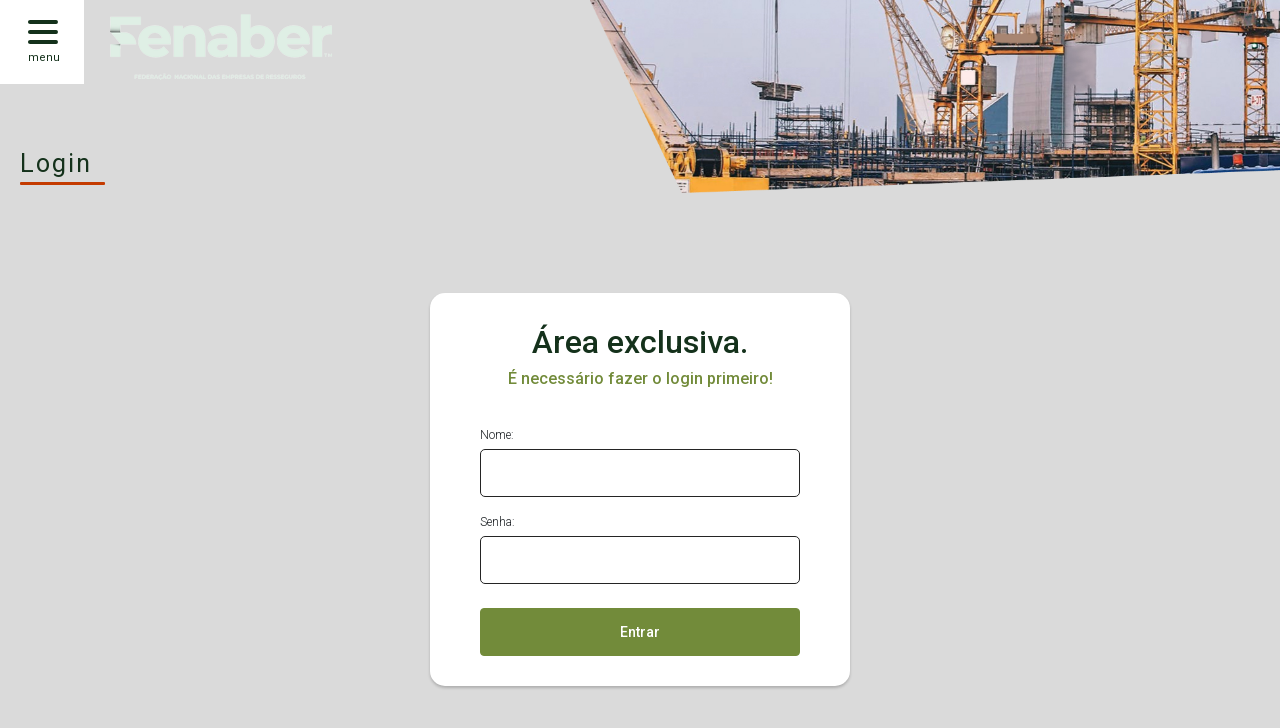

--- FILE ---
content_type: text/html; charset=utf-8
request_url: http://fenaber.org.br/index.php/pt/login
body_size: 17582
content:
<!DOCTYPE html>
<!--[if lt IE 7 ]><html class="ie ie6" lang="en"> <![endif]-->
<!--[if IE 7 ]><html class="ie ie7" lang="en"> <![endif]-->
<!--[if IE 8 ]><html class="ie ie8" lang="en"> <![endif]-->
<!--[if (gte IE 9)|!(IE)]><!-->
<html lang="en">

<head>
	<!-- Page Title -->
	<title>Fenaber - Federação Nacional das Empresas de Resseguros</title>
	
	<!-- Encoding -->
	<meta charset="utf-8">

	<!-- HTTP Meta -->
	<meta http-equiv="pragma" content="no-cache" />
	<meta http-equiv="imagetoolbar" content="no" />
	
	<!-- SEO Meta -->
	<meta name="title" content="Fenaber - Federação Nacional das Empresas de Resseguros" />
	<meta name="description" content="Fenaber - Federação Nacional das Empresas de Resseguros">
	<meta name="author" content="Piloti - Mobile & Internet" />
	<meta name="keywords" content="Fenaber - Federação Nacional das Empresas de Resseguros">
	<meta name="robots" content="index, follow">
	<meta name="classification" content="Internet" />
	<meta name="distribution" content="Global" />
	<meta name="rating" content="General" />
	<meta name="resource-type" content="document" />
	<meta name="revisit-after" content="1" />
	<meta name="doc-class" content="Completed" />
	<meta name="doc-rights" content="Public" />
	<meta name="DC.title" content="Fenaber - Federação Nacional das Empresas de Resseguros" />
	<meta name="MSSmartTagsPreventParsing" content="true" />
	<meta name="google-site-verification" content="9g_YthpSVmEBDWSL99dqhcTSjzrrtXhE7-Z_YLtqFjs" />
	
	<!-- Mobile  -->
	<meta name="viewport" content="width=device-width, initial-scale=1">

	<!-- Icon -->
	<link rel="shortcut icon" href="/images/favicon.png">

	<!-- CSS -->
	<link rel="stylesheet" type="text/css" media="screen" href="/css/site/prettyPhoto.css" />
<link rel="stylesheet" type="text/css" media="screen" href="/css/site/flexslider.css" />
<link rel="stylesheet" type="text/css" media="screen" href="/css/meueditor/chosen.css" />
<link rel="stylesheet" type="text/css" media="screen" href="/css/site/app.css" />

	<style type="text/css">
		.demobar {
			display: none;
		}

		#demo-side-bar {
			top: 53px !important;
			left: 90% !important;
			display: block !important;
		}

		/* styles for desktop */
		.tinynav {
			display: none
		}

		/* styles for mobile */
		@media screen and (max-width: 768px) {
			.tinynav {
				display: block
			}

			#nav,
			#nav2 {
				display: none
			}
		}
	</style>

	<!-- SCRIPTS -->
	
		<script type="text/javascript" src="/js/site/jquery.min-old.js"></script>
		<script type="text/javascript" src="/js/site/jquery-1.9.1.min.js"></script>
		<script type="text/javascript" src="/js/site/bootstrap.min.js"></script>
		<script type="text/javascript" src="/js/site/fontawesome.js"></script>
		<script type="text/javascript" src="/js/site/jquery.easing.1.3.js"></script>
<script type="text/javascript" src="/js/site/jquery-ui-1.10.4.custom.min.js"></script>
<script type="text/javascript" src="/js/site/all-in-one-min.js"></script>
<script type="text/javascript" src="/js/site/setup.js"></script>
<script type="text/javascript" src="/js/meueditor/chosen.jquery.min.js"></script>
<script type="text/javascript" src="/js/site/main.js"></script>
<script type="text/javascript" src="/js/site/tinynav.min.js"></script>
	<script type="text/javascript" src="https://www.google.com/recaptcha/api.js?hl=pt-BR"></script>

	<script type="text/javascript">
		// Datepicker
		$(function() {
			$("#datepicker").datepicker({
				dateFormat: 'dd/mm/yy',
				dayNames: ['Domingo', 'Segunda', 'Terça', 'Quarta', 'Quinta', 'Sexta', 'Sábado'],
				dayNamesMin: ['D', 'S', 'T', 'Q', 'Q', 'S', 'S', 'D'],
				dayNamesShort: ['Dom', 'Seg', 'Ter', 'Qua', 'Qui', 'Sex', 'Sáb', 'Dom'],
				monthNames: ['Janeiro', 'Fevereiro', 'Março', 'Abril', 'Maio', 'Junho', 'Julho', 'Agosto', 'Setembro', 'Outubro', 'Novembro', 'Dezembro'],
				monthNamesShort: ['Jan', 'Fev', 'Mar', 'Abr', 'Mai', 'Jun', 'Jul', 'Ago', 'Set', 'Out', 'Nov', 'Dez'],
				nextText: 'Proximo',
				prevText: 'Anterior'
			});
			$("#format").on("change", function() {
				$("#datepicker").datepicker("option", "dateFormat", $(this).val());
			});
		});

		$(window).load(function() {
			$('#demo-side-bar').removeAttr('style');
		});

		$(function() {
			// TinyNav.js 1
			$('#nav').tinyNav({
				active: 'selected',
			});

			// TinyNav.js 2
			$('#nav2').tinyNav({
				header: 'Navigation' // Writing any title with this option triggers the header
			});
		});
	</script>

	<!-- IE CONDITIONAL -->
	<!--[if (gte IE 6)&(lte IE 8)]>
				<script type="text/javascript" src="/js/site/html5.js"></script>
				<script type="text/javascript" src="/js/site/selectivizr-min.js"></script>
				<link rel="stylesheet" type="text/css" media="screen" href="/css/site/ie_7.css" />
			<![endif]-->
	<!--[if lt IE 9]>
				<script src="http://html5shiv.googlecode.com/svn/trunk/html5.js"></script>
			<![endif]-->
	</head>

<body id="indexptlogin" class="">
	<!-- header -->
	<!-- <a name="topo"></a> -->

<!-- <div class="menu-bar" id="showMenu">
	<a href=""><i class="far fa-bars"></i>
	<span class="name-menu">menu</span></a>
</div> -->

<header class="header-site" id="header">
	<div class="content-fenaber">
		<div class="container-fluid">
			<div class="row">
				<div class="col-12">
					<a href="/index.php/" title="Fenaber" class="custom-logo">
												<img src="/images/fenaber-v2b.png" alt="Fenaber" class="normal">
					</a>
				</div>
			</div>
		</div>
	</div>

	<!-- MENU -->
	<div class="menu" id="menusite">
		<span data-toggle-active="#menusite" class="linkbar">
			<span class="bar"></span>
			<span class="bar"></span>
			<span class="bar"></span>
			<span class="name-menu transition-all">menu</span>
			<span class="name-fechar transition-all">fechar</span>
		</span>
		<div class="section-menu transition-all">
			<div class="container-fluid">
				<div class="row">
					<div class="col-md-6 col-9 mb-4">
						<a href="/index.php/" title="Fenaber" class="custom-logo">
							<img src="/images/fenaber-v2.png" alt="Fenaber">
						</a>
					</div>
					<div class="col-md-6 col-3 mb-4">
						<ul class="listidiomas">
																																							<li>
										<a href="/index.php/en">

																							<img alt="English" title="Go to English" src="/images/icon-en.png" />																					</a>
									</li>
																					</ul>
					</div>

					<div class="col-12">
						<div class="row">
							<div class="col-md-6">
																	<nav class="menu-one">
										<h5>Institucional</h5>
										<ul>
											<li><a href="/index.php/en/about-us/history">History</a></li>
											<li><a href="/index.php/en/about-us/organization">Organization</a></li>
											<li><a href="/index.php/en/reinsurance/history-of-reinsurance">Reinsurance History</a></li>
											<li><a href="/index.php/en/reinsurance/reinsurance-in-brazil">Reinsurance in Brazil</a></li>
										</ul>
									</nav>

								
									<nav class="menu-one">
										<h5>Institucional</h5>
										<ul>
											<li><a href="/index.php/pt/institucional/quem-somos">Quem Somos</a></li>
											<li><a href="/index.php/pt/institucional/estatuto-social">Estatuto Social </a></li>
											<li><a href="/index.php/pt/institucional/historia-e-mercado">História e Mercado</a></li>
											<li><a href="/index.php/pt/institucional/resseguradoras-fenaber">Resseguradoras Fenaber</a></li>
											<li><a href="/index.php/pt/institucional/resseguradoras-no-brasil">Resseguradoras no Brasil</a></li>
											<li><a href="/index.php/pt/institucional/noticias">Notícias</a></li>
											<li><a href="/index.php/pt/institucional/eventos">Eventos</a></li>
											<li><a href="/index.php/pt/institucional/contato">Contato</a></li>
											<!-- <li><a href="/index.php/pt/institucional/cadastrar-curriculo">Cadastrar Currículo</a></li> -->
										</ul>
									</nav>
								
							</div>
							<div class="col-md-6">
								<nav class="menu-one">
																			<a href="#" class="login" data-toggle="modal" data-target="#loginModal">Cadastro/Login de Associados</a>
											
										
																	

									<ul>
										<li><span class="boldText">Área Restrita</span></li>
										<li><a href="/index.php/pt/arearestrita/atadereuniao">Atas de Reunião</a></li>
										<li><a href="/index.php/pt/arearestrita/comissoesespeciais">Comissões Especiais</a></li>
										<li><a href="/index.php/pt/arearestrita/consultasjuridicas">Consultas Jurídicas</a></li>
										<li><a href="/index.php/pt/arearestrita/contabilidade">Contabilidade</a></li>
										<li><a href="/index.php/pt/arearestrita/galeriadefotos">Galeria de Fotos</a></li>
										<!-- <li><a href="/index.php/pt/arearestrita/curriculum">Currículos</a></li> -->
									</ul>
								</nav>
							</div>
						</div>
					</div>
				</div>
			</div>
		</div>
	</div>

	<!-- MENU ANTIGO -->
	<div class="real-menu menu-bar" style="display:none;">
		<div class="">
			<div id="dropDown" class="content-menu desktop">
				<div class="social-links">
					<div class="toogle_box row">
												<div class="toggle ">
							<div class="icon">
																<p class="colorp">
									Login de Associados
								</p>
						</div>
					</div>
					<div class="toggle_container" style="display: none;">
						<p>
							<form class="associ" action="/index.php/pt/login" method="post">
								<label>E-mail</label><br />
								<input type="text" name="email" class="formassoci"><br>
								<label>Senha</label><br />
								<input type="password" name="password" class="formassoci"><br>
								<input type="submit" value="Entrar" class="button_white">
								<a href="/meueditor.php/login/remember">Esqueci minha senha</a>
								<a href="/index.php/pt/register">Cadastre-se</a>
							</form>
												</p>
					</div>
				</div>
			</div>
		</div>
	</div>
</header>

<!-- MODAL LOGIN -->
<div class="modal fade" id="loginModal" tabindex="-1" role="dialog" aria-labelledby="loginModalLabel" aria-hidden="true">
	<div class="modal-dialog modal-dialog-centered modal-login" role="document">
		<div class="modal-content">
			<div class="modal-body">
				<button type="button" class="close" data-dismiss="modal" aria-label="Close">
					<span aria-hidden="true"><i class="fal fa-times"></i></span>
				</button>
				
				<div class="pt">
					<div class="page-title fs22">
						<h5 class="title">Login Associados</h5>
					</div>

					<form class="cadastro" action="/index.php/pt/login" method="post">
						<div class="row">
							<div class="col-12 mb-3">
								<label class="label">E-mail</label>
								<input type="text" name="email" class="input">
							</div>
							<div class="col-12 mb-4">
								<label class="label">Senha</label>
								<input type="password" name="password" class="input">
							</div>
							<div class="col-12 mb-3">
								<input type="submit" value="Entrar" class="btn btn-orange-dark w-100">
							</div>
							<div class="col-12">
								<div class="row">
									<div class="col-sm-7">
										<a href="/meueditor.php/login/remember" class="btn-link">Esqueci minha senha</a>
									</div>
									<div class="col-sm-5 text-sm-right">
										<a href="/index.php/pt/register" class="btn-link">Cadastre-se</a>
									</div>
								</div>
							</div>
						</div>
					</form>
				</div>

				<div class="en not-active">
					<div class="page-title fs22">
						<h5 class="title">Members login</h5>
					</div>
					<form class="cadastro" action="/index.php/pt/login" method="post">
						<div class="row">
							<div class="col-12 mb-3">
								<label class="label">E-mail</label>
								<input type="text" name="email" class="input">
							</div>
							<div class="col-12 mb-4">
								<label class="label">Password</label>
								<input type="password" name="password" class="input">
							</div>
							<div class="col-12 mb-3">
								<input type="submit" value="Submit" class="btn btn-orange-dark w-100">
							</div>
							<div class="col-12">
								<div class="row">
									<div class="col-sm-7">
										<a href="/meueditor.php/login/remember" class="btn-link">Forget my password</a>
									</div>
									<div class="col-sm-5 text-sm-right">
										<a href="/index.php/pt/register" class="btn-link">Sign-up</a>
									</div>
								</div>
							</div>
						</div>
					</form>
				</div>
			</div>
		</div>
	</div>
</div>

<script>
	function theFunction() {
		document.getElementById("dropDown").classList.toggle("show");
	}

	function removeclass() {
		document.getElementById("menu").classList.remove("active");
	}

	$(function() {
		$("[data-toggle-active]").on("click", function(event) {
			event.preventDefault();

			$($(this).data("toggle-active")).toggleClass("active");

			return false;
		});

		$(".title-ft").on('click', function(event) {
			event.preventDefault();
			$(this).siblings(".submenu").toggleClass("active");
			return false;
		});
	});
</script>
	
	<!-- content -->
	<main>
		<section class="section-internal mh-280" style="background-image: url('/images/arearestritaheader.png');">
  <div class="content-fenaber">
    <div class="container-fluid">
      <div class="row justify-content-center">
        <div class="col-12">
          <div class="row">
            <div class="col-md-3">
              <div class="body-section">
				<div class="page-title pt-50">
					<h1 class="title f-size-35 mb-2">
						Login
					</h1>
				</div>
              </div>
            </div>
          </div>
        </div>
      </div>
    </div>
  </div>
</section>

<section class="content-fenaber interno pt-0">
	<div class="container-fluid">
		<div class="row justify-content-center">
			<div class="col-md-12 int-restrito">
				<div class="card-login">
					<h2>Área exclusiva.</h2>
					<h6>É necessário fazer o login primeiro!</h6>
					<form action="/index.php/pt/login" method="post" class="form_novousu">
						<div class="form-group">
							<label>Nome:</label>
							<input type="text" name="email" class="formassoci input"><br>
						</div>
						<div class="form-group mb-0">
							<label>Senha:</label>
							<input type="password" name="password" class="formassoci input"><br><br>
						</div>
						<div class="form-group mb-0">
							<input type="submit" value="Entrar" class="btn btn-green w-100">
							<!-- <a href="">Esqueci minha senha</a> -->
						</div>
					</form>

					
									</div>
			</div>
		</div>
	</div>
</section>	</main>

	<!-- footer -->
	<footer class="footer-site">
  <div class="content-fenaber">
    <div class="container-fluid">
      <div class="row">

        <!-- bloco Institucional -->
        <div class="col-lg-3 text-linkf">
          <p><a href="/"><b>Institucional</b></a></p>
          <ul class="menu-ft">
                          <li><a href="/index.php/pt/institucional/quem-somos">Quem Somos</a></li>
              <li><a href="/index.php/pt/institucional/historia-e-mercado">História e Mercado</a></li>
              <li><a href="/index.php/pt/institucional/resseguradoras-fenaber">Resseguradoras Fenaber</a></li>
              <li><a href="/index.php/pt/institucional/resseguradoras-no-brasil">Resseguradoras no Brasil</a></li>
              <li><a href="/index.php/pt/institucional/noticias">Notícias</a></li>
              <li><a href="/index.php/pt/institucional/eventos">Eventos</a></li>
              <li><a href="/index.php/pt/institucional/contato">Contato</a></li>
                      </ul>
        </div>

        <!-- bloco Área Restrita (sempre igual) -->
        <div class="col-lg-2 text-linkf mf-m">
          <p><a href="/index.php/pt/associados"><b>Área Restrita</b></a></p>
          <ul class="menu-ft">
            <li><a href="/index.php/pt/arearestrita/atadereuniao">Atas de Reunião</a></li>
            <li><a href="/index.php/pt/arearestrita/comissoesespeciais">Comissões Especiais</a></li>
            <li><a href="/index.php/pt/arearestrita/consultasjuridicas">Consultas Jurídicas</a></li>
            <li><a href="/index.php/pt/arearestrita/contabilidade">Contabilidade</a></li>
            <li><a href="/index.php/pt/arearestrita/galeriadefotos">Galeria de Fotos</a></li>
            <!-- <li><a href="/index.php/pt/arearestrita/curriculum">Currículos</a></li> -->
          </ul>
        </div>

        <!-- bloco Newsletter -->
        <div class="col-lg-4 text-linkf2">
                      <p><b>Fique por dentro!</b></p>
            <span class="text-news">Inscreva-se na nossa newsletter e não perca as notícias do mercado de resseguros no Brasil.</span>
            <form class="form-fenaber f-dark" method="POST" action="/index.php/">
              <label for="email">E-mail</label>
              <div class="row">
                <div class="col-lg-7 mb-f-1">
                  <input required type="email" id="email" name="email">
                </div>
                <div class="col-lg-5 pl-lg-0">
                  <button type="submit" class="btn btn-orange-dark w-100">Quero ficar atualizado</button>
                </div>
              </div>
            </form>
                  </div>

        <!-- footer final -->
        <div class="col-12 text-right">
          <p class="obs-ft">
            Todos os direitos reservados Federação Nacional das Empresas de Resseguros 2026  
            Desenvolvido por <a href="http://piloti.com.br/" target="_blank" class="piloti">Piloti</a>
          </p>
        </div>
      </div>
    </div>
  </div>
</footer></body>
</html>

--- FILE ---
content_type: text/css
request_url: http://fenaber.org.br/css/site/prettyPhoto.css
body_size: 20688
content:
div.pp_default .pp_top,div.pp_default .pp_top .pp_middle,div.pp_default .pp_top .pp_left,div.pp_default .pp_top .pp_right,div.pp_default .pp_bottom,div.pp_default .pp_bottom .pp_left,div.pp_default .pp_bottom .pp_middle,div.pp_default .pp_bottom .pp_right{height:13px}
div.pp_default .pp_top .pp_left{background:url(../../images/site/prettyPhoto/default/sprite.png) -78px -93px no-repeat}
div.pp_default .pp_top .pp_middle{background:url(../../images/site/prettyPhoto/default/sprite_x.png) top left repeat-x}
div.pp_default .pp_top .pp_right{background:url(../../images/site/prettyPhoto/default/sprite.png) -112px -93px no-repeat}
div.pp_default .pp_content .ppt{color:#f8f8f8}
div.pp_default .pp_content_container .pp_left{background:url(../../images/site/prettyPhoto/default/sprite_y.png) -7px 0 repeat-y;padding-left:13px}
div.pp_default .pp_content_container .pp_right{background:url(../../images/site/prettyPhoto/default/sprite_y.png) top right repeat-y;padding-right:13px}
div.pp_default .pp_next:hover{background:url(../../images/site/prettyPhoto/default/sprite_next.png) center right no-repeat;cursor:pointer}
div.pp_default .pp_previous:hover{background:url(../../images/site/prettyPhoto/default/sprite_prev.png) center left no-repeat;cursor:pointer}
div.pp_default .pp_expand{background:url(../../images/site/prettyPhoto/default/sprite.png) 0 -29px no-repeat;cursor:pointer;width:28px;height:28px}
div.pp_default .pp_expand:hover{background:url(../../images/site/prettyPhoto/default/sprite.png) 0 -56px no-repeat;cursor:pointer}
div.pp_default .pp_contract{background:url(../../images/site/prettyPhoto/default/sprite.png) 0 -84px no-repeat;cursor:pointer;width:28px;height:28px}
div.pp_default .pp_contract:hover{background:url(../../images/site/prettyPhoto/default/sprite.png) 0 -113px no-repeat;cursor:pointer}
div.pp_default .pp_close{width:30px;height:30px;background:url(../../images/site/prettyPhoto/default/sprite.png) 2px 1px no-repeat;cursor:pointer}
div.pp_default .pp_gallery ul li a{background:url(../../images/site/prettyPhoto/default/default_thumb.png) center center #f8f8f8;border:1px solid #aaa}
div.pp_default .pp_social{margin-top:7px}
div.pp_default .pp_gallery a.pp_arrow_previous,div.pp_default .pp_gallery a.pp_arrow_next{position:static;left:auto}
div.pp_default .pp_nav .pp_play,div.pp_default .pp_nav .pp_pause{background:url(../../images/site/prettyPhoto/default/sprite.png) -51px 1px no-repeat;height:30px;width:30px}
div.pp_default .pp_nav .pp_pause{background-position:-51px -29px}
div.pp_default a.pp_arrow_previous,div.pp_default a.pp_arrow_next{background:url(../../images/site/prettyPhoto/default/sprite.png) -31px -3px no-repeat;height:20px;width:20px;margin:4px 0 0}
div.pp_default a.pp_arrow_next{left:52px;background-position:-82px -3px}
div.pp_default .pp_content_container .pp_details{margin-top:5px}
div.pp_default .pp_nav{clear:none;height:30px;width:110px;position:relative}
div.pp_default .pp_nav .currentTextHolder{font-family:Georgia;font-style:italic;color:#999;font-size:11px;left:75px;line-height:25px;position:absolute;top:2px;margin:0;padding:0 0 0 10px}
div.pp_default .pp_close:hover,div.pp_default .pp_nav .pp_play:hover,div.pp_default .pp_nav .pp_pause:hover,div.pp_default .pp_arrow_next:hover,div.pp_default .pp_arrow_previous:hover{opacity:0.7}
div.pp_default .pp_description{font-size:11px;font-weight:700;line-height:14px;margin:5px 50px 5px 0}
div.pp_default .pp_bottom .pp_left{background:url(../../images/site/prettyPhoto/default/sprite.png) -78px -127px no-repeat}
div.pp_default .pp_bottom .pp_middle{background:url(../../images/site/prettyPhoto/default/sprite_x.png) bottom left repeat-x}
div.pp_default .pp_bottom .pp_right{background:url(../../images/site/prettyPhoto/default/sprite.png) -112px -127px no-repeat}
div.pp_default .pp_loaderIcon{background:url(../../images/site/prettyPhoto/default/loader.gif) center center no-repeat}
div.light_rounded .pp_top .pp_left{background:url(../../images/site/prettyPhoto/light_rounded/sprite.png) -88px -53px no-repeat}
div.light_rounded .pp_top .pp_right{background:url(../../images/site/prettyPhoto/light_rounded/sprite.png) -110px -53px no-repeat}
div.light_rounded .pp_next:hover{background:url(../../images/site/prettyPhoto/light_rounded/btnNext.png) center right no-repeat;cursor:pointer}
div.light_rounded .pp_previous:hover{background:url(../../images/site/prettyPhoto/light_rounded/btnPrevious.png) center left no-repeat;cursor:pointer}
div.light_rounded .pp_expand{background:url(../../images/site/prettyPhoto/light_rounded/sprite.png) -31px -26px no-repeat;cursor:pointer}
div.light_rounded .pp_expand:hover{background:url(../../images/site/prettyPhoto/light_rounded/sprite.png) -31px -47px no-repeat;cursor:pointer}
div.light_rounded .pp_contract{background:url(../../images/site/prettyPhoto/light_rounded/sprite.png) 0 -26px no-repeat;cursor:pointer}
div.light_rounded .pp_contract:hover{background:url(../../images/site/prettyPhoto/light_rounded/sprite.png) 0 -47px no-repeat;cursor:pointer}
div.light_rounded .pp_close{width:75px;height:22px;background:url(../../images/site/prettyPhoto/light_rounded/sprite.png) -1px -1px no-repeat;cursor:pointer}
div.light_rounded .pp_nav .pp_play{background:url(../../images/site/prettyPhoto/light_rounded/sprite.png) -1px -100px no-repeat;height:15px;width:14px}
div.light_rounded .pp_nav .pp_pause{background:url(../../images/site/prettyPhoto/light_rounded/sprite.png) -24px -100px no-repeat;height:15px;width:14px}
div.light_rounded .pp_arrow_previous{background:url(../../images/site/prettyPhoto/light_rounded/sprite.png) 0 -71px no-repeat}
div.light_rounded .pp_arrow_next{background:url(../../images/site/prettyPhoto/light_rounded/sprite.png) -22px -71px no-repeat}
div.light_rounded .pp_bottom .pp_left{background:url(../../images/site/prettyPhoto/light_rounded/sprite.png) -88px -80px no-repeat}
div.light_rounded .pp_bottom .pp_right{background:url(../../images/site/prettyPhoto/light_rounded/sprite.png) -110px -80px no-repeat}
div.dark_rounded .pp_top .pp_left{background:url(../../images/site/prettyPhoto/dark_rounded/sprite.png) -88px -53px no-repeat}
div.dark_rounded .pp_top .pp_right{background:url(../../images/site/prettyPhoto/dark_rounded/sprite.png) -110px -53px no-repeat}
div.dark_rounded .pp_content_container .pp_left{background:url(../../images/site/prettyPhoto/dark_rounded/contentPattern.png) top left repeat-y}
div.dark_rounded .pp_content_container .pp_right{background:url(../../images/site/prettyPhoto/dark_rounded/contentPattern.png) top right repeat-y}
div.dark_rounded .pp_next:hover{background:url(../../images/site/prettyPhoto/dark_rounded/btnNext.png) center right no-repeat;cursor:pointer}
div.dark_rounded .pp_previous:hover{background:url(../../images/site/prettyPhoto/dark_rounded/btnPrevious.png) center left no-repeat;cursor:pointer}
div.dark_rounded .pp_expand{background:url(../../images/site/prettyPhoto/dark_rounded/sprite.png) -31px -26px no-repeat;cursor:pointer}
div.dark_rounded .pp_expand:hover{background:url(../../images/site/prettyPhoto/dark_rounded/sprite.png) -31px -47px no-repeat;cursor:pointer}
div.dark_rounded .pp_contract{background:url(../../images/site/prettyPhoto/dark_rounded/sprite.png) 0 -26px no-repeat;cursor:pointer}
div.dark_rounded .pp_contract:hover{background:url(../../images/site/prettyPhoto/dark_rounded/sprite.png) 0 -47px no-repeat;cursor:pointer}
div.dark_rounded .pp_close{width:75px;height:22px;background:url(../../images/site/prettyPhoto/dark_rounded/sprite.png) -1px -1px no-repeat;cursor:pointer}
div.dark_rounded .pp_description{margin-right:85px;color:#fff}
div.dark_rounded .pp_nav .pp_play{background:url(../../images/site/prettyPhoto/dark_rounded/sprite.png) -1px -100px no-repeat;height:15px;width:14px}
div.dark_rounded .pp_nav .pp_pause{background:url(../../images/site/prettyPhoto/dark_rounded/sprite.png) -24px -100px no-repeat;height:15px;width:14px}
div.dark_rounded .pp_arrow_previous{background:url(../../images/site/prettyPhoto/dark_rounded/sprite.png) 0 -71px no-repeat}
div.dark_rounded .pp_arrow_next{background:url(../../images/site/prettyPhoto/dark_rounded/sprite.png) -22px -71px no-repeat}
div.dark_rounded .pp_bottom .pp_left{background:url(../../images/site/prettyPhoto/dark_rounded/sprite.png) -88px -80px no-repeat}
div.dark_rounded .pp_bottom .pp_right{background:url(../../images/site/prettyPhoto/dark_rounded/sprite.png) -110px -80px no-repeat}
div.dark_rounded .pp_loaderIcon{background:url(../../images/site/prettyPhoto/dark_rounded/loader.gif) center center no-repeat}
div.dark_square .pp_left,div.dark_square .pp_middle,div.dark_square .pp_right,div.dark_square .pp_content{background:#000}
div.dark_square .pp_description{color:#fff;margin:0 85px 0 0}
div.dark_square .pp_loaderIcon{background:url(../../images/site/prettyPhoto/dark_square/loader.gif) center center no-repeat}
div.dark_square .pp_expand{background:url(../../images/site/prettyPhoto/dark_square/sprite.png) -31px -26px no-repeat;cursor:pointer}
div.dark_square .pp_expand:hover{background:url(../../images/site/prettyPhoto/dark_square/sprite.png) -31px -47px no-repeat;cursor:pointer}
div.dark_square .pp_contract{background:url(../../images/site/prettyPhoto/dark_square/sprite.png) 0 -26px no-repeat;cursor:pointer}
div.dark_square .pp_contract:hover{background:url(../../images/site/prettyPhoto/dark_square/sprite.png) 0 -47px no-repeat;cursor:pointer}
div.dark_square .pp_close{width:75px;height:22px;background:url(../../images/site/prettyPhoto/dark_square/sprite.png) -1px -1px no-repeat;cursor:pointer}
div.dark_square .pp_nav{clear:none}
div.dark_square .pp_nav .pp_play{background:url(../../images/site/prettyPhoto/dark_square/sprite.png) -1px -100px no-repeat;height:15px;width:14px}
div.dark_square .pp_nav .pp_pause{background:url(../../images/site/prettyPhoto/dark_square/sprite.png) -24px -100px no-repeat;height:15px;width:14px}
div.dark_square .pp_arrow_previous{background:url(../../images/site/prettyPhoto/dark_square/sprite.png) 0 -71px no-repeat}
div.dark_square .pp_arrow_next{background:url(../../images/site/prettyPhoto/dark_square/sprite.png) -22px -71px no-repeat}
div.dark_square .pp_next:hover{background:url(../../images/site/prettyPhoto/dark_square/btnNext.png) center right no-repeat;cursor:pointer}
div.dark_square .pp_previous:hover{background:url(../../images/site/prettyPhoto/dark_square/btnPrevious.png) center left no-repeat;cursor:pointer}
div.light_square .pp_expand{background:url(../../images/site/prettyPhoto/light_square/sprite.png) -31px -26px no-repeat;cursor:pointer}
div.light_square .pp_expand:hover{background:url(../../images/site/prettyPhoto/light_square/sprite.png) -31px -47px no-repeat;cursor:pointer}
div.light_square .pp_contract{background:url(../../images/site/prettyPhoto/light_square/sprite.png) 0 -26px no-repeat;cursor:pointer}
div.light_square .pp_contract:hover{background:url(../../images/site/prettyPhoto/light_square/sprite.png) 0 -47px no-repeat;cursor:pointer}
div.light_square .pp_close{width:75px;height:22px;background:url(../../images/site/prettyPhoto/light_square/sprite.png) -1px -1px no-repeat;cursor:pointer}
div.light_square .pp_nav .pp_play{background:url(../../images/site/prettyPhoto/light_square/sprite.png) -1px -100px no-repeat;height:15px;width:14px}
div.light_square .pp_nav .pp_pause{background:url(../../images/site/prettyPhoto/light_square/sprite.png) -24px -100px no-repeat;height:15px;width:14px}
div.light_square .pp_arrow_previous{background:url(../../images/site/prettyPhoto/light_square/sprite.png) 0 -71px no-repeat}
div.light_square .pp_arrow_next{background:url(../../images/site/prettyPhoto/light_square/sprite.png) -22px -71px no-repeat}
div.light_square .pp_next:hover{background:url(../../images/site/prettyPhoto/light_square/btnNext.png) center right no-repeat;cursor:pointer}
div.light_square .pp_previous:hover{background:url(../../images/site/prettyPhoto/light_square/btnPrevious.png) center left no-repeat;cursor:pointer}
div.facebook .pp_top .pp_left{background:url(../../images/site/prettyPhoto/facebook/sprite.png) -88px -53px no-repeat}
div.facebook .pp_top .pp_middle{background:url(../../images/site/prettyPhoto/facebook/contentPatternTop.png) top left repeat-x}
div.facebook .pp_top .pp_right{background:url(../../images/site/prettyPhoto/facebook/sprite.png) -110px -53px no-repeat}
div.facebook .pp_content_container .pp_left{background:url(../../images/site/prettyPhoto/facebook/contentPatternLeft.png) top left repeat-y}
div.facebook .pp_content_container .pp_right{background:url(../../images/site/prettyPhoto/facebook/contentPatternRight.png) top right repeat-y}
div.facebook .pp_expand{background:url(../../images/site/prettyPhoto/facebook/sprite.png) -31px -26px no-repeat;cursor:pointer}
div.facebook .pp_expand:hover{background:url(../../images/site/prettyPhoto/facebook/sprite.png) -31px -47px no-repeat;cursor:pointer}
div.facebook .pp_contract{background:url(../../images/site/prettyPhoto/facebook/sprite.png) 0 -26px no-repeat;cursor:pointer}
div.facebook .pp_contract:hover{background:url(../../images/site/prettyPhoto/facebook/sprite.png) 0 -47px no-repeat;cursor:pointer}
div.facebook .pp_close{width:22px;height:22px;background:url(../../images/site/prettyPhoto/facebook/sprite.png) -1px -1px no-repeat;cursor:pointer}
div.facebook .pp_description{margin:0 37px 0 0}
div.facebook .pp_loaderIcon{background:url(../../images/site/prettyPhoto/facebook/loader.gif) center center no-repeat}
div.facebook .pp_arrow_previous{background:url(../../images/site/prettyPhoto/facebook/sprite.png) 0 -71px no-repeat;height:22px;margin-top:0;width:22px}
div.facebook .pp_arrow_previous.disabled{background-position:0 -96px;cursor:default}
div.facebook .pp_arrow_next{background:url(../../images/site/prettyPhoto/facebook/sprite.png) -32px -71px no-repeat;height:22px;margin-top:0;width:22px}
div.facebook .pp_arrow_next.disabled{background-position:-32px -96px;cursor:default}
div.facebook .pp_nav{margin-top:0}
div.facebook .pp_nav p{font-size:15px;padding:0 3px 0 4px}
div.facebook .pp_nav .pp_play{background:url(../../images/site/prettyPhoto/facebook/sprite.png) -1px -123px no-repeat;height:22px;width:22px}
div.facebook .pp_nav .pp_pause{background:url(../../images/site/prettyPhoto/facebook/sprite.png) -32px -123px no-repeat;height:22px;width:22px}
div.facebook .pp_next:hover{background:url(../../images/site/prettyPhoto/facebook/btnNext.png) center right no-repeat;cursor:pointer}
div.facebook .pp_previous:hover{background:url(../../images/site/prettyPhoto/facebook/btnPrevious.png) center left no-repeat;cursor:pointer}
div.facebook .pp_bottom .pp_left{background:url(../../images/site/prettyPhoto/facebook/sprite.png) -88px -80px no-repeat}
div.facebook .pp_bottom .pp_middle{background:url(../../images/site/prettyPhoto/facebook/contentPatternBottom.png) top left repeat-x}
div.facebook .pp_bottom .pp_right{background:url(../../images/site/prettyPhoto/facebook/sprite.png) -110px -80px no-repeat}
div.pp_pic_holder a:focus{outline:none}
div.pp_overlay{background:#000;display:none;left:0;position:absolute;top:0;width:100%;z-index:9500}
div.pp_pic_holder{display:none;position:absolute;width:100px;z-index:10000}
.pp_content{height:40px;min-width:40px}
* html .pp_content{width:40px}
.pp_content_container{position:relative;text-align:left;width:100%}
.pp_content_container .pp_left{padding-left:20px}
.pp_content_container .pp_right{padding-right:20px}
.pp_content_container .pp_details{float:left;margin:10px 0 2px}
.pp_description{display:none;margin:0}
.pp_social{float:left;margin:0}
.pp_social .facebook{float:left;margin-left:5px;width:55px;overflow:hidden}
.pp_social .twitter{float:left}
.pp_nav{clear:right;float:left;margin:3px 10px 0 0}
.pp_nav p{float:left;white-space:nowrap;margin:2px 4px}
.pp_nav .pp_play,.pp_nav .pp_pause{float:left;margin-right:4px;text-indent:-10000px}
a.pp_arrow_previous,a.pp_arrow_next{display:block;float:left;height:15px;margin-top:3px;overflow:hidden;text-indent:-10000px;width:14px}
.pp_hoverContainer{position:absolute;top:0;width:100%;z-index:2000}
.pp_gallery{display:none;left:50%;margin-top:-50px;position:absolute;z-index:10000}
.pp_gallery div{float:left;overflow:hidden;position:relative}
.pp_gallery ul{float:left;height:35px;position:relative;white-space:nowrap;margin:0 0 0 5px;padding:0}
.pp_gallery ul a{border:1px rgba(0,0,0,0.5) solid;display:block;float:left;height:33px;overflow:hidden}
.pp_gallery ul a img{border:0}
.pp_gallery li{display:block;float:left;margin:0 5px 0 0;padding:0}
.pp_gallery li.default a{background:url(../../images/site/prettyPhoto/facebook/default_thumbnail.gif) 0 0 no-repeat;display:block;height:33px;width:50px}
.pp_gallery .pp_arrow_previous,.pp_gallery .pp_arrow_next{margin-top:7px!important}
a.pp_next{background:url(../../images/site/prettyPhoto/light_rounded/btnNext.png) 10000px 10000px no-repeat;display:block;float:right;height:100%;text-indent:-10000px;width:49%}
a.pp_previous{background:url(../../images/site/prettyPhoto/light_rounded/btnNext.png) 10000px 10000px no-repeat;display:block;float:left;height:100%;text-indent:-10000px;width:49%}
a.pp_expand,a.pp_contract{cursor:pointer;display:none;height:20px;position:absolute;right:30px;text-indent:-10000px;top:10px;width:20px;z-index:20000}
a.pp_close{position:absolute;right:0;top:0;display:block;line-height:22px;text-indent:-10000px}
.pp_loaderIcon{display:block;height:24px;left:50%;position:absolute;top:50%;width:24px;margin:-12px 0 0 -12px}
#pp_full_res{line-height:1!important}
#pp_full_res .pp_inline{text-align:left}
#pp_full_res .pp_inline p{margin:0 0 15px}
div.ppt{color:#fff;display:none;font-size:17px;z-index:9999;margin:0 0 5px 15px}
div.pp_default .pp_content,div.light_rounded .pp_content{background-color:#fff}
div.pp_default #pp_full_res .pp_inline,div.light_rounded .pp_content .ppt,div.light_rounded #pp_full_res .pp_inline,div.light_square .pp_content .ppt,div.light_square #pp_full_res .pp_inline,div.facebook .pp_content .ppt,div.facebook #pp_full_res .pp_inline{color:#000}
div.pp_default .pp_gallery ul li a:hover,div.pp_default .pp_gallery ul li.selected a,.pp_gallery ul a:hover,.pp_gallery li.selected a{border-color:#fff}
div.pp_default .pp_details,div.light_rounded .pp_details,div.dark_rounded .pp_details,div.dark_square .pp_details,div.light_square .pp_details,div.facebook .pp_details{position:relative}
div.light_rounded .pp_top .pp_middle,div.light_rounded .pp_content_container .pp_left,div.light_rounded .pp_content_container .pp_right,div.light_rounded .pp_bottom .pp_middle,div.light_square .pp_left,div.light_square .pp_middle,div.light_square .pp_right,div.light_square .pp_content,div.facebook .pp_content{background:#fff}
div.light_rounded .pp_description,div.light_square .pp_description{margin-right:85px}
div.light_rounded .pp_gallery a.pp_arrow_previous,div.light_rounded .pp_gallery a.pp_arrow_next,div.dark_rounded .pp_gallery a.pp_arrow_previous,div.dark_rounded .pp_gallery a.pp_arrow_next,div.dark_square .pp_gallery a.pp_arrow_previous,div.dark_square .pp_gallery a.pp_arrow_next,div.light_square .pp_gallery a.pp_arrow_previous,div.light_square .pp_gallery a.pp_arrow_next{margin-top:12px!important}
div.light_rounded .pp_arrow_previous.disabled,div.dark_rounded .pp_arrow_previous.disabled,div.dark_square .pp_arrow_previous.disabled,div.light_square .pp_arrow_previous.disabled{background-position:0 -87px;cursor:default}
div.light_rounded .pp_arrow_next.disabled,div.dark_rounded .pp_arrow_next.disabled,div.dark_square .pp_arrow_next.disabled,div.light_square .pp_arrow_next.disabled{background-position:-22px -87px;cursor:default}
div.light_rounded .pp_loaderIcon,div.light_square .pp_loaderIcon{background:url(../../images/site/prettyPhoto/light_rounded/loader.gif) center center no-repeat}
div.dark_rounded .pp_top .pp_middle,div.dark_rounded .pp_content,div.dark_rounded .pp_bottom .pp_middle{background:url(../../images/site/prettyPhoto/dark_rounded/contentPattern.png) top left repeat}
div.dark_rounded .currentTextHolder,div.dark_square .currentTextHolder{color:#c4c4c4}
div.dark_rounded #pp_full_res .pp_inline,div.dark_square #pp_full_res .pp_inline{color:#fff}
.pp_top,.pp_bottom{height:20px;position:relative}
* html .pp_top,* html .pp_bottom{padding:0 20px}
.pp_top .pp_left,.pp_bottom .pp_left{height:20px;left:0;position:absolute;width:20px}
.pp_top .pp_middle,.pp_bottom .pp_middle{height:20px;left:20px;position:absolute;right:20px}
* html .pp_top .pp_middle,* html .pp_bottom .pp_middle{left:0;position:static}
.pp_top .pp_right,.pp_bottom .pp_right{height:20px;left:auto;position:absolute;right:0;top:0;width:20px}
.pp_fade,.pp_gallery li.default a img{display:none}

--- FILE ---
content_type: text/css
request_url: http://fenaber.org.br/css/site/flexslider.css
body_size: 3278
content:
/*
 * jQuery FlexSlider v1.8
 * http://www.woothemes.com/flexslider/
 *
 * Copyright 2012 WooThemes
 * Free to use under the MIT license.
 * http://www.opensource.org/licenses/mit-license.php
 */

/* Browser Resets */
.flex-container a:active,
.flexslider a:active,
.flex-container a:focus,
.flexslider a:focus  {outline: none;}
.slides,
.flex-control-nav,
.flex-direction-nav {margin: 0; padding: 0; list-style: none;right:0;}

/* FlexSlider Necessary Styles
*********************************/
.flexslider {width: 100%; margin: 0; padding: 0;}
.flexslider .slides > li {display: none; -webkit-backface-visibility: hidden;} /* Hide the slides before the JS is loaded. Avoids image jumping */
.flexslider .slides img {max-width: 100%; display: block;}
.flex-pauseplay span {text-transform: capitalize;}

/* Clearfix for the .slides element */
.slides:after {content: "."; display: block; clear: both; visibility: hidden; line-height: 0; height: 0;}
html[xmlns] .slides {display: block;}
* html .slides {height: 1%;}

/* No JavaScript Fallback */
/* If you are not using another script, such as Modernizr, make sure you
 * include js that eliminates this class on page load */
.no-js .slides > li:first-child {display: block;}


/* FlexSlider Default Theme
*********************************/
.flexslider {margin-bottom:40px;background: #fff;position: relative; -webkit-border-radius: 5px; 
	-moz-border-radius: 5px; -o-border-radius: 5px; border-radius: 5px; zoom: 1; max-height: 391px}
.flexslider .slides {zoom: 1;}
.flexslider .slides > li {position: relative;}
/* Suggested container for "Slide" animation setups. Can replace this with your own, if you wish */
.flex-container {zoom: 1; position: relative;}

/* Caption style */
/* IE rgba() hack */
.flex-caption {background:none; -ms-filter:progid:DXImageTransform.Microsoft.gradient(startColorstr=#4C000000,endColorstr=#4C000000);
filter:progid:DXImageTransform.Microsoft.gradient(startColorstr=#4C000000,endColorstr=#4C000000); zoom: 1;}
.flex-caption {padding: 1%; margin: 0; position: absolute; left: 0; bottom: 0; background: #c43b00; color: #fff; text-shadow: 0 -1px 0 rgba(0,0,0,.3); font-size: 18px; line-height: 18px;
	margin-left: 21%; margin-bottom: 1%;}

/* Direction Nav */
.flex-direction-nav { height: 0; }
.flex-direction-nav li a {width: 45px; height: 45px; margin: -13px 0 0; display: block; background: url(../../images/site/bg_direction_nav.png) no-repeat; position: absolute; top: 80%; cursor: pointer; text-indent: -999em;}
.flex-direction-nav li .next {background-position: -45px 0; right:21.5%;}
.flex-direction-nav li .prev {right: 24.5%;}
.flex-direction-nav li .disabled {opacity: .3; filter:alpha(opacity=30); cursor: default;}

/* Control Nav */
.flex-control-nav {width: 100%; position: absolute; bottom: 15px; text-align: center;display: none;}
.flex-control-nav li {margin: 0 0 0 5px; display: inline-block; zoom: 1; *display: inline;}
.flex-control-nav li:first-child {margin: 0;}
.flex-control-nav li a {width: 27px; height: 20px; display: block; background: url(../../images/site/bg_control_nav.png) no-repeat; cursor: pointer; text-indent: -999em;}
.flex-control-nav li a:hover {background-position: 0 -30px;}
.flex-control-nav li a.active {background-position: 0 -60px; cursor: default;}

--- FILE ---
content_type: application/javascript
request_url: http://fenaber.org.br/js/site/main.js
body_size: 1284
content:
$(window).load(function () {
    $('.flexslider').flexslider();
});

$(function () {
    $('#work').carouFredSel({
        width: '100%',
        scroll: 1,
        auto: false,
        pagination: false,
        prev: '.prev_item',
        next: '.next_item'
    });

    $("#work").touchwipe({
        wipeLeft: function () { $('.next_item').trigger('click'); },
        wipeRight: function () { $('.prev_item').trigger('click'); }
    });

    // $("#datepicker").datepicker({
    //     dayNames: [ "Domingo", "Segunda", "Terça", "Quarta", "Quinta", "Sexta", "Sábado" ],
    //     dayNamesMin: [ "D", "S", "T", "Q", "Q", "S", "S" ],
    //     dayNamesShort: [ "Dom", "Seg", "Ter", "Qua", "Qui", "Sex", "Sab" ],
    //     firstDay: 0, // Sunday is 0, Monday is 1
    //     monthNames: [ "Janeiro", "Fevereiro", "Março", "Abril", "Maio", "Junho", "Julho", "Agosto", "Setembro", "Outubro", "Novembro", "Dezembro" ],
    //     monthNamesShort: [ "Jan", "Fev", "Mar", "Abr", "Mai", "Jun", "Jul", "Ago", "Set", "Out", "Nov", "Dec" ],
    //     nextText: "Próximo",
    //     prevText: "Anterior"
    // });

    $(".js-tableCollapse").on("click", function(e){
        e.preventDefault();
        var self = $(this);

        self.parent().next().slideToggle();
    });
});

--- FILE ---
content_type: application/javascript
request_url: http://fenaber.org.br/js/site/setup.js
body_size: 4007
content:
$(document).ready(function () {

    $('a.img-thumb').hover(function () {
        $(this).parent().stop(false, false).animate({ opacity: 0.5 }, 500);
    }, function () {
        $(this).parent().stop(false, false).animate({ opacity: 1 }, 500);
    });

    //Tour and shortcodes tabs
    $('.tabs').tabs({ fx: { opacity: 'toggle', duration: 'fast'} });

    // Inputs set default value
    $('input[title], textarea').bind({
        focus: function () {
            if ($(this).attr('title') == $(this).attr('value')) {
                $(this).attr('value', '');
            }
        },
        blur: function () {
            if ($(this).attr('value') == '') {
                $(this).attr('value', $(this).attr('title'));
            }
        }
    });

    //Flickr border
    $(".flickr ul li a").hover(function () {
        $(this).stop().animate({ "border-color": "#d93e39" }, 600, 'swing');
    },
	function () {
	    $(this).stop().animate({ "border-color": "#202020" }, 600, 'swing');
	});


    //Video responsive
    $("body").fitVids();   

    /* Homepage companies logo */
    $(".companies li").hover(function () {
        var thumbOver = $(this).find("img").attr("src");
        $(this).find("a.thumb").css({ 'background': 'url(' + thumbOver + ') no-repeat center bottom' });
        $(this).find("span").stop().fadeTo('normal', 0, function () {
            $(this).hide()
        });
    }, function () {
        $(this).find("span").stop().fadeTo('normal', 1).show();
    });


    //Animate featured background on homepage
    $(".featured_bg").find('img').hover(
		function () {
		    $(this).fadeIn(100).animate({ top: "-=10px" }, 100);
		},
		function () {
		    $(this).fadeIn(100).animate({ top: "+=10px" }, 100);
		}
	);



    /* Socials Big */
    $("ul.social_networks li").hover(function () {
        var thumbOver = extractUrl($(this).find("span").css("background-image"));
        $(this).find("span").stop().animate({ backgroundPosition: '32px 0' }, 150, 'easeOutQuint');
    }, function () {
        $(this).find("span").stop().animate({ backgroundPosition: '0 0' }, 150, 'easeOutQuint');
    });

    /* Footer social */
    $("ul.social_footer	li a").hover(function () {
        var thumbOver = extractUrl($(this).find("span").css("background-image"));
        $(this).find("span").stop().animate({ backgroundPosition: '16px 0' }, 250, 'easeOutQuint');
    }, function () {
        $(this).find("span").stop().animate({ backgroundPosition: '0 0' }, 250, 'easeOutQuint');
    });



    /* Menu slide down and hide */
    $('.main-menu li:has(ul)').addClass('submenu');

    $('.main-menu').on('mouseenter', 'li', function () {
        $(this).children('ul').hide().stop(true, true).fadeIn("normal");
    }).on('mouseleave', 'li', function () {
        $(this).children('ul').stop(true, true).fadeOut("normal");
    });

    //Fixing responsive menu
    $(window).resize(function () {
        $('.main-menu').children('ul').children('li').children('ul').hide();
        $('.main-menu').children('ul').children('li').children('ul').children('li').children('ul').hide();
    });

    //Categories Text Indent
    $(".categories ul li").hover(
		function () {
		    if (!($('a', this).hasClass("selected")))
		        $('a', this).stop().animate({ textIndent: 15 }, 800, 'easeOutQuint');
		},
		function () {
		    if (!($('a', this).hasClass("selected")))
		        $('a', this).stop().animate({ textIndent: 0 }, 800, 'easeOutQuint');
		}
	);


    /*Shortcodes*/
    $(".toggle_container").hide();
    $(".toggle").click(function () {
        $(this).toggleClass("toggle_active").next().slideToggle("slow");
    });
    $(".opened_toggle").trigger('click');
    /*End Shortcodes*/

    /*Pretyphoto*/
    $("a[data-rel^='prettyPhoto']").prettyPhoto({ animationSpeed: 'slow', social_tools: false, slideshow: 2000 });    
    /*End Pretyphoto*/


});

//Excract url from element
function extractUrl(input) {
    return input.replace(/"/g, "").replace(/url\(|\)$/ig, "");
}
